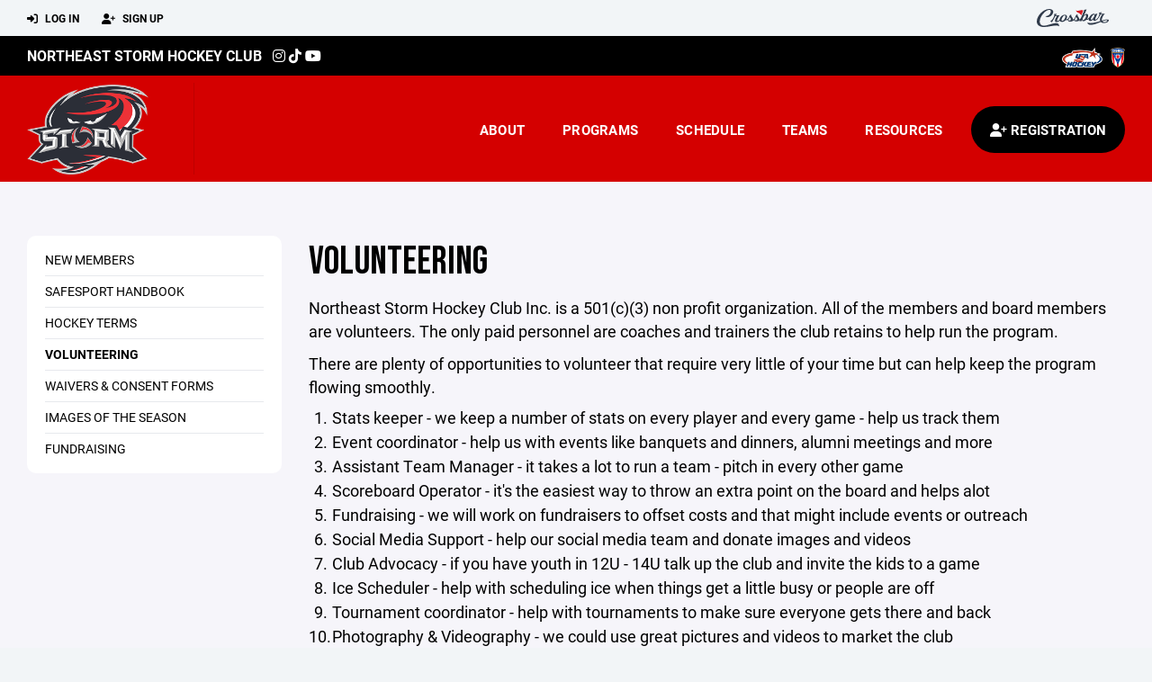

--- FILE ---
content_type: text/html; charset=utf-8
request_url: https://www.northeaststorm.com/parent-resources/volunteering/4181
body_size: 44292
content:
<!DOCTYPE HTML>
<html lang="en">
    <head>
        <title>Northeast Storm Hockey Club | Volunteering</title>
        <meta http-equiv="X-UA-Compatible" content="IE=edge">
        <meta charset="utf-8">
        <meta name="viewport" content="width=device-width, initial-scale=1.0">
        
            <meta property="og:image"  content="https://crossbar.s3.amazonaws.com:443/organizations/189/uploads/c11deba2-86ba-4072-894c-bb2c0e8412cc.png?versionId=Rt.V1izpLwdfR10vsjPMzLnE9Y_ctMJz" />
        
            <meta property="og:image:type"  content="image/png" />
        
            <meta property="og:title"  content="Volunteering" />
        
            <meta  name="description" content="" />
        
            <meta property="og:description"  content="" />
        


        <!-- Bootstrap Core CSS -->
        <link href="/static/lib/REEN/Template/assets/css/bootstrap.min.css" rel="stylesheet">
        <link href="/static/lib/jasny-bootstrap/css/jasny-bootstrap.min.css" rel="stylesheet">



        <!-- Customizable CSS -->
        <link href="/static/lib/REEN/Template/assets/css/main.css?v=f0fce6fa8f684a34fd7ace946c3344fa6ff1e491" rel="stylesheet" data-skrollr-stylesheet>
        <link href="/static/styles.css?v=f0fce6fa8f684a34fd7ace946c3344fa6ff1e491" rel="stylesheet">
        <style>

.navbar-header  a {
    color:#000000;
}

.branded-box {
    background:#d40000;
}

.branded-box A {
    background:rgba(0,0,0,.95);
}

@media (max-width: 1024px) {
    .navbar-header {
        background:#d40000;
    }

    .navbar-header .btn {
        background:none;
        color:#000000 !important;
    }
}

.classic-blog .post .date {
    background:#000000;
    color:#FFFFFF;
    border-color:#FFFFFF;
}

.navbar-header H2 {
    color:#FFFFFF;
}


.section-dark {
    background:#000000;
    color:#FFFFFF;
}

.section-dark,
.section-dark H1, 
.section-dark H2, 
.section-dark H3, 
.section-dark H4, 
.section-dark H5 {
    color:#FFFFFF;
}

.section-light { 
    background:#d40000;
    color:#FFFFFF;
}

.section-light H1, 
.section-light H2, 
.section-light H3, 
.section-light H4, 
.section-light H5 {
    color:#FFFFFF;
}

.section-white {
    background:#FFF;
    color:#000;
}

.section-white H1, 
.section-white H2, 
.section-white H3, 
.section-white H4, 
.section-white H5 {
    color:#000;
}

.section-trim-white {
  background:#FFFFFF;
  color: #FFF;
}

.section-trim-white H1, 
.section-trim-white H2, 
.section-trim-white H3, 
.section-trim-white H4, 
.section-trim-white H5 {
    color:#FFF;
}

.section-trim-black {
  background:#FFFFFF;
  color: #000;
}

.section-trim-black H1, 
.section-trim-black H2, 
.section-trim-black H3, 
.section-trim-black H4, 
.section-trim-black H5 {
    color:#000;
}



.item-1 A {
  background:rgba(0,0,0,.75);
  color:#FFFFFF;
}

.item-1 a h2, .item-1 a h3 {
  color:#FFFFFF;
}

.item-2 A {
  background:rgba(212,0,0,.75);
  color:#FFFFFF;
}

.item-2 a h2, .item-2 a h3 {
  color:#FFFFFF;
}

.item.with-image.hide-overlay A {
  background:none;
}
.item.with-image.hide-overlay A h2, .item.with-image.hide-overlay A h3 {
  display:none;
}
.item.item-1.with-image.hide-overlay A:hover {
  background:rgba(0,0,0,.75);
  color:#FFFFFF;
}
.item.item-2.with-image.hide-overlay A:hover {
  background:rgba(212,0,0,.75);
  color:#FFFFFF;
}
.item.with-image.hide-overlay A:hover h2 {
  display:inline;
}
.item.with-image.hide-overlay A:hover h3 {
  display:block;
}



.item.with-image A:hover {
  background:none;
}

.item.with-image A:hover h2, .item.with-image A:hover h3 {
  display:none;
}

.item-1.without-image A:hover {
  background:rgba(0,0,0,.88);
}
.item-2.without-image A:hover {
  background:rgba(212,0,0,.88);
}

.btn-hero {
  background:#d40000;
  color:#FFFFFF !important;
}

#home-social-media {
  background:#000000;
  color:#FFFFFF;
}
#home-social-media h2 {
  color:#FFFFFF;
}
#home-social-media a:hover {
  color:rgba(255,255,255,.5);
}


.container_dark {
  background-color: #000000;
  color: #FFFFFF;
}
.container_dark H1, 
.container_dark H2, 
.container_dark H3, 
.container_dark H4, 
.container_dark H5,
.container_dark P,
.container_dark A {
  color: #FFFFFF;
}

.container_light {
  background-color: #d40000;
  color: #FFFFFF;
}
.container_light H1, 
.container_light H2, 
.container_light H3, 
.container_light H4, 
.container_light H5,
.container_light P,
.container_light A {
  color: #FFFFFF;
}



.container_gray {
  background-color: #F2F5F7;
  color: #000;
}
.container_gray H1, 
.container_gray H2, 
.container_gray H3, 
.container_gray H4, 
.container_gray H5,
.container_gray P,
.container_gray A {
  color: #000;
}

.container_white {
  background-color: #FFF;
  color: #000;
}
.container_white H1, 
.container_white H2, 
.container_white H3, 
.container_white H4, 
.container_white H5,
.container_white P,
.container_white A {
  color: #000;
}



.container_black {
  background-color: #000;
  color: #FFF;
}


.container_black H1, 
.container_black H2, 
.container_black H3, 
.container_black H4, 
.container_black H5,
.container_black P,
.container_black A {
  color: #FFF;
}

</style>

        <style>

.navbar-collapse.collapse, .navbar-collapse.collapsing {
    background-color:#d40000;
    color:#FFFFFF;
    
}

.navbar-middle {
    background:#000000;
    color:#FFFFFF;
}

.navbar-middle h4 {
    color:#FFFFFF;
}

.navbar-nav > li > a {
    color:#FFFFFF;
}

li.register a {
    background: #000000;
    color:#FFFFFF;
}

@media (min-width: 1025px) {
  .navbar-brand  SPAN {
    border-right:1px solid rgba(0,0,0,.1);
  }

  .navbar-collapse .navbar-brand A:hover IMG {
    -webkit-filter: drop-shadow(3px 5px 0px rgba(0,0,0,.1));
    filter: drop-shadow(3px 6px 0px rgba(0,0,0,.1) );
  }

}

@media (max-width: 1024px) {
  .navbar-header {
    background: #d40000;
  }

  .navbar-header .btn {
    color: #FFFFFF !important;
  }

  .navbar-collapse.collapse, .navbar-collapse.collapsing {
    background-color: #000000;
    color: #FFFFFF;
    border:none;
  }

  .navbar-nav > li > a {
    color: #FFFFFF;
  }
}

#home-events {
  background-color: #000000;
  color: #FFFFFF;
}
#home-events.with-hero {
  background-color: #000000;
  color: #FFFFFF;
}

#player-profile-header {
  background:#000000;
}

#player-profile-header H1,
#player-profile-header H2 {

  color:#FFFFFF;
}

</style>

        
            
                <link href="/static/css/builder.css?v=f0fce6fa8f684a34fd7ace946c3344fa6ff1e491" rel="stylesheet" type="text/css" />
            
        

        <!-- Fonts -->
        <link rel="stylesheet" href="https://use.typekit.net/axg6iil.css?v=f0fce6fa8f684a34fd7ace946c3344fa6ff1e491">
        <link rel="preconnect" href="https://fonts.googleapis.com">
        <link rel="preconnect" href="https://fonts.gstatic.com" crossorigin>
        <link href="https://fonts.googleapis.com/css2?family=Bebas+Neue&display=swap" rel="stylesheet">


        <!--
        <link rel="preconnect" href="https://fonts.googleapis.com">
        <link rel="preconnect" href="https://fonts.gstatic.com" crossorigin>
        <link href="https://fonts.googleapis.com/css2?family=Oswald:wght@400;500;600;700&display=swap" rel="stylesheet">
        <link href="https://fonts.googleapis.com/css2?family=Inter:wght@400;500;600;700;800&display=swap" rel="stylesheet">
        <link href="https://fonts.googleapis.com/css2?family=Noto+Sans:wght@400;700&display=swap" rel="stylesheet">
        <link href="https://fonts.googleapis.com/css2?family=Roboto:ital,wght@0,100;0,300;0,400;0,500;0,700;0,900;1,100;1,300;1,400;1,500;1,700;1,900&display=swap" rel="stylesheet">
        -->


        <link href="/static/lib/fontawesome/css/all.min.css" rel="stylesheet" />

        <!-- Favicon -->
        <link rel="shortcut icon" href="https://crossbar.s3.amazonaws.com:443/organizations/189/uploads/a882c2cb-a3b0-4f1b-a972-e4a8d729c4f4.png?versionId=Ghm.a41WBy_YPEYRhMOZvEW.V.6cdv.n">

        <!-- HTML5 elements and media queries Support for IE8 : HTML5 shim and Respond.js -->
        <!--[if lt IE 9]>
            <script src="/static/lib/REEN/Template/assets/js/html5shiv.js"></script>
            <script src="/static/lib/REEN/Template/assets/js/respond.min.js"></script>
        <![endif]-->


        
            <script>
              var ga_included = false;
            </script>
        

        

        
            
        




    </head>
    <body data-org-cache="True">
        <header class="hidden-print">
            <div class="navbar">

                <div class="navbar-header">
                    <div class="container">
                        <ul class="info pull-left">
                            
                                <li><a href="/login"><i class="fas fa-sign-in-alt contact"></i> Log In</a></li>
                                <li><a href="/signup"><i class="fa fa-user-plus contact"></i> Sign Up</a></li>
                            
                        </ul><!-- /.info -->
                        <ul class="social pull-right">
                            <li>
                              <a href="https://www.crossbar.org/?utm_source=client_website&utm_medium=cb_header&utm_campaign=northeaststorm.com&utm_content=northeaststorm.com" target="_blank">
                                    <div class="fa-crossbar-container">
                                        <i class="icon-s-crossbar fa-crossbar"></i>
                                    </div>
                                </a>
                            </li>

                        </ul><!-- /.social -->
                        <a class="btn responsive-menu pull-left" data-toggle="collapse" data-target=".navbar-collapse"><i class='fa fa-bars'></i></a>
                        
                        <a class="btn responsive-menu pull-right" href="/register"><i class="fa-solid fa-user-plus"></i></a>
                        
                        <a class="navbar-brand mobile" href="/">
                            <img src="https://crossbar.s3.amazonaws.com:443/organizations/189/uploads/2d7ce588-25ba-4f00-8eb7-a27330f218f7.png?versionId=LZcWuTrMJAa5uD_pQ.yq2XNC_L8bjZ4h" class="logo" alt="">
                            
                        </a>
                    </div><!-- /.container -->
                </div><!-- /.navbar-header -->

                <div class="navbar-middle">
                    <div class="container" >

                        <div style="float:right">
                        
                            <a href="https://www.usahockey.com/" target="_blank"><img src="https://crossbar.org/static/images/usahockey.png" class="affiliate"></a>
                        
                            <a href="https://www.gchschl.net" target="_blank"><img src="https://crossbar.s3.amazonaws.com/ohio_scholastic_hockey.png" class="affiliate"></a>
                        
                        </div>

                            <h4>
                              
                                <a href="/">Northeast Storm Hockey Club</a>
                              
                              &nbsp;
                              
                              
                                <a href="https://www.instagram.com/northeaststormhockey" target="_blank"><i class="icon-s-dribbble fab fa-instagram"></i></a>
                                   <a href="https://www.tiktok.com/northeaststormhockey" target="_blank"><i class="icon-s-tiktok fab fa-tiktok"></i></a>
                                   <a href="https://www.youtube.com/channel/UCGWieXiMQaE4jlToZQU_IDA" target="_blank"><i class="icon-s-youtube fab fa-youtube"></i></a>

                            </h4>

                    </div>
                </div>

                <div class="yamm">
                    <div class="navbar-collapse collapse">
                        <div class="container">
                            <div class="navbar-brand">
                                <a href="/">
                                    <span>
                                      <nobr>
                                      <img src="https://crossbar.s3.amazonaws.com:443/organizations/189/uploads/2d7ce588-25ba-4f00-8eb7-a27330f218f7.png?versionId=LZcWuTrMJAa5uD_pQ.yq2XNC_L8bjZ4h" class="logo" alt="">
                                      
                                      </nobr>
                                    </span>
                                </a>
                            </div>

                            <ul class="nav navbar-nav navbar-right">
                                
                                  <li class="mobile_and_tablet_only"><a href="/register">Registration</a></li>
                                

                                
                                    <li class="mobile_and_tablet_only"><a href="/login">Log In</a></li>
                                    <li class="mobile_and_tablet_only"><a href="/signup">Sign Up</a></li>
                                


                                
                                    
                                    
                                        <li class="dropdown">
    <a href="#" class="dropdown-toggle js-activated">About</a>
    <ul class="dropdown-menu">
        
            
                <li><a href="/about/about-the-club/4190">About the Club</a></li>
            
        
            
                <li><a href="/about/northeast-storm-alumni/4191">Northeast Storm Alumni</a></li>
            
        
            
                <li><a href="/about/oshl-hockey-association/4192">OSHL Hockey Association</a></li>
            
        
            
                <li><a href="/about/the-board/4206">The Board</a></li>
            
        
            
        
            
        
            
        
            
        
            
        
            
        
            
        
            
        
            
        
            
        
            
        
            
        
            
        
            
        
            
        
            
        
            
        
    </ul><!-- /.dropdown-menu -->
</li><!-- /.dropdown -->
                                    
                                
                                    
                                    
                                        <li class="dropdown">
    <a href="#" class="dropdown-toggle js-activated">Programs</a>
    <ul class="dropdown-menu">
        
            
                <li><a href="/program/regular-season/1224">Regular Season</a></li>
            
        
            
                <li><a href="/program/summer-hockey-team-5-on-5/1232">Summer Hockey Team 5 on 5</a></li>
            
        
            
                <li><a href="/program/14u-development-team/30494">14U Development Team</a></li>
            
        
            
        
            
        
            
                <li><a href="/program/pond/20224">Pond</a></li>
            
        
            
                <li><a href="/program/season-try-outs-2025-2026/24192">Season Try Outs 2025-2026</a></li>
            
        
            
                <li><a href="/program/summer-skills/10160">Summer Skills</a></li>
            
        
    </ul><!-- /.dropdown-menu -->
</li><!-- /.dropdown -->

                                    
                                
                                    
                                    
                                        <li><a href="/schedule">Schedule</a></li>
                                    
                                
                                    
                                    
                                        
    <li class="dropdown" style="position:relative;">
        <a href="#" class="dropdown-toggle js-activated">Teams</a>
        <ul class="dropdown-menu" style="left:0px; right:auto;">
            
                    <li><a href="/team/214666">14U Development Team</a></li>
            
                    <li><a href="/team/159587">2025- 2026 JV</a></li>
            
                    <li><a href="/team/159586">2025- 2026 Varsity</a></li>
            
        </ul><!-- /.dropdown-menu -->
    </li><!-- /.dropdown -->

                                    
                                
                                    
                                    
                                        

    
    

  <li class="dropdown dropdown-mobile">
    <a href="#" class="dropdown-toggle js-activated">Resources</a>
    <ul class="dropdown-menu">
      
        <li class="dropdown-submenu">
          <a tabindex="-1" href="#">For Parents</a>
          <ul class="dropdown-menu">
            
              
            
              
            
              
            
              
            
              
            
              
            
              
            
              
                <li><a href="/parent-resources/new-members/4179">New Members</a></li>
              
            
              
                <li><a href="/parent-resources/safesport-handbook/16328">SafeSport Handbook</a></li>
              
            
              
                <li><a href="/parent-resources/hockey-terms/4180">Hockey Terms</a></li>
              
            
              
                <li><a href="/parent-resources/volunteering/4181">Volunteering</a></li>
              
            
              
                <li><a href="/parent-resources/waivers-consent-forms/4193">Waivers &amp; Consent Forms</a></li>
              
            
              
                <li><a href="/parent-resources/images-of-the-season/4204">Images of the Season</a></li>
              
            
              
                <li><a href="/parent-resources/fundraising/4205">Fundraising</a></li>
              
            
              
            
              
            
              
            
              
            
              
            
              
            
              
            
          </ul>
        </li>
      
        <li class="dropdown-submenu">
          <a tabindex="-1" href="#">For Coaches</a>
          <ul class="dropdown-menu">
            
              
            
              
            
              
            
              
            
              
                <li><a href="/coaching-resources/usa-hockey-coaches/4182">USA Hockey Coaches</a></li>
              
            
              
                <li><a href="/coaching-resources/safe-sport-training/4187">Safe Sport Training</a></li>
              
            
              
            
              
            
              
            
              
            
              
            
              
            
              
            
              
            
              
            
              
            
              
            
              
            
              
            
              
            
              
            
          </ul>
        </li>
      
        <li class="dropdown-submenu">
          <a tabindex="-1" href="#">For Team Managers</a>
          <ul class="dropdown-menu">
            
              
            
              
            
              
            
              
            
              
            
              
            
              
            
              
            
              
            
              
            
              
            
              
            
              
            
              
            
              
            
              
            
              
            
              
            
              
            
              
                <li><a href="/team-manager-resources/game-stats/4185">Game Stats</a></li>
              
            
              
                <li><a href="/team-manager-resources/player-stats-forms/4186">Player Stats Forms</a></li>
              
            
          </ul>
        </li>
      
    </ul><!-- /.dropdown-menu -->
  </li><!-- /.dropdown -->


    <li class="dropdown yamm-fullwidth dropdown-desktop">
        <a href="#" class="dropdown-toggle js-activated">Resources</a>
        <ul class="dropdown-menu yamm-dropdown-menu">
            <li>
                <div class="yamm-content row">

                    
                        <div class="col-sm-4 inner">
                            <h4>For Parents</h4>
                            <ul class="">
                                
                                    
                                
                                    
                                
                                    
                                
                                    
                                
                                    
                                
                                    
                                
                                    
                                
                                    
                                        <li><a href="/parent-resources/new-members/4179">New Members</a></li>
                                    
                                
                                    
                                        <li><a href="/parent-resources/safesport-handbook/16328">SafeSport Handbook</a></li>
                                    
                                
                                    
                                        <li><a href="/parent-resources/hockey-terms/4180">Hockey Terms</a></li>
                                    
                                
                                    
                                        <li><a href="/parent-resources/volunteering/4181">Volunteering</a></li>
                                    
                                
                                    
                                        <li><a href="/parent-resources/waivers-consent-forms/4193">Waivers &amp; Consent Forms</a></li>
                                    
                                
                                    
                                        <li><a href="/parent-resources/images-of-the-season/4204">Images of the Season</a></li>
                                    
                                
                                    
                                        <li><a href="/parent-resources/fundraising/4205">Fundraising</a></li>
                                    
                                
                                    
                                
                                    
                                
                                    
                                
                                    
                                
                                    
                                
                                    
                                
                                    
                                
                            </ul><!-- /.circled -->
                        </div><!-- /.col -->
                    
                        <div class="col-sm-4 inner">
                            <h4>For Coaches</h4>
                            <ul class="">
                                
                                    
                                
                                    
                                
                                    
                                
                                    
                                
                                    
                                        <li><a href="/coaching-resources/usa-hockey-coaches/4182">USA Hockey Coaches</a></li>
                                    
                                
                                    
                                        <li><a href="/coaching-resources/safe-sport-training/4187">Safe Sport Training</a></li>
                                    
                                
                                    
                                
                                    
                                
                                    
                                
                                    
                                
                                    
                                
                                    
                                
                                    
                                
                                    
                                
                                    
                                
                                    
                                
                                    
                                
                                    
                                
                                    
                                
                                    
                                
                                    
                                
                            </ul><!-- /.circled -->
                        </div><!-- /.col -->
                    
                        <div class="col-sm-4 inner">
                            <h4>For Team Managers</h4>
                            <ul class="">
                                
                                    
                                
                                    
                                
                                    
                                
                                    
                                
                                    
                                
                                    
                                
                                    
                                
                                    
                                
                                    
                                
                                    
                                
                                    
                                
                                    
                                
                                    
                                
                                    
                                
                                    
                                
                                    
                                
                                    
                                
                                    
                                
                                    
                                
                                    
                                        <li><a href="/team-manager-resources/game-stats/4185">Game Stats</a></li>
                                    
                                
                                    
                                        <li><a href="/team-manager-resources/player-stats-forms/4186">Player Stats Forms</a></li>
                                    
                                
                            </ul><!-- /.circled -->
                        </div><!-- /.col -->
                    

                </div><!-- /.yamm-content -->
            </li>
        </ul><!-- /.yamm-dropdown-menu -->
    </li><!-- /.yamm-fullwidth -->


                                    
                                

                                
                                  <li class="register"><a href="/register"><i class="fa-solid fa-user-plus"></i><span> Registration</span></a></li>
                                

                            </ul><!-- /.nav -->

                        </div><!-- /.container -->
                    </div><!-- /.navbar-collapse -->

                </div><!-- /.yamm -->


            </div><!-- /.navbar -->
        </header>

        
            <main>
                <section class="light-bg">

                  



                    <div class="container inner-sm embedded-padding embedded-width">
                        
                            <div class="row show-overflow embedded-padding">
                                <div class="hidden-xs hidden-sm col-md-3 hidden-print">


                                    <div class="side-nav" style="margin-bottom:30px;">
                                        <ul>
                                            
                                                
                                                    
                                                        <li class=""><a class="" href="/parent-resources/new-members/4179" " >New Members</a></li>
                                                    
                                                
                                            
                                                
                                                    
                                                        <li class=""><a class="" href="/parent-resources/safesport-handbook/16328" " >SafeSport Handbook</a></li>
                                                    
                                                
                                            
                                                
                                                    
                                                        <li class=""><a class="" href="/parent-resources/hockey-terms/4180" " >Hockey Terms</a></li>
                                                    
                                                
                                            
                                                
                                                    
                                                        <li class="active"><a class="active" href="/parent-resources/volunteering/4181" " >Volunteering</a></li>
                                                    
                                                
                                            
                                                
                                                    
                                                        <li class=""><a class="" href="/parent-resources/waivers-consent-forms/4193" " >Waivers & Consent Forms</a></li>
                                                    
                                                
                                            
                                                
                                                    
                                                        <li class=""><a class="" href="/parent-resources/images-of-the-season/4204" " >Images of the Season</a></li>
                                                    
                                                
                                            
                                                
                                                    
                                                        <li class=""><a class="" href="/parent-resources/fundraising/4205" " >Fundraising</a></li>
                                                    
                                                
                                            
                                         </ul>
                                    </div>
                                    <div id="infopanel" style="">
                                        <div id="infopanel_top" class="row box" style="display:none; margin-bottom:20px;">
                                            <div class="col-xs-12">
                                                <div id="team_info_dropdown"></div>
                                            </div>
                                            <div id="infopanel_team" class="team_info_box">
                                            </div>
                                            <div id="infopanel_loading" class="text-center" style="font-size:40px; margin:10px 0; display:none;">
                                                <i class="fa fa-spin fa-spinner"></i>
                                            </div>
                                        </div>
                                        <div id="infopanel_log" class="box row" style="display:none;">
                                            <div class="col-xs-12">
                                            </div>
                                        </div>
                                    </div>
                                </div><!-- /.col -->
                                <div class="col-md-9 embedded-width embedded-padding">
                        
        
                                

                                
                                    

                                    

                                    
                                


                                

      <h1>Volunteering</h1>
      
      <div class="builder">
          <div class="builder_content"><div class="row section 1-column equal_height" data-section="1-column" data-target=".branded-box A">
    
        <div class="col col-xs-12 sortable">
            <div id="element_acdd478e-8465-42b9-bece-281807e941f2" class='element element-text sortable' data-element='text' data-json='{&#34;value&#34;: &#34;&lt;p&gt;Northeast Storm Hockey Club Inc. is a 501(c)(3) non profit organization.  All of the members and board members are volunteers.  The only paid personnel are coaches and trainers the club retains to help run the program.&lt;/p&gt;&lt;p&gt;There are plenty of opportunities to volunteer that require very little of your time but can help keep the program flowing smoothly.&lt;/p&gt;&lt;ol&gt;&lt;li&gt;Stats keeper - we keep a number of stats on every player and every game - help us track them&lt;/li&gt;&lt;li&gt;Event coordinator - help us with events like banquets and dinners, alumni meetings and more&lt;/li&gt;&lt;li&gt;Assistant Team Manager - it takes a lot to run a team - pitch in every other game&lt;/li&gt;&lt;li&gt;Scoreboard Operator - it&#39;s the easiest way to throw an extra point on the board and helps alot&lt;/li&gt;&lt;li&gt;Fundraising - we will work on fundraisers to offset costs and that might include events or outreach&lt;/li&gt;&lt;li&gt;Social Media Support - help our social media team and donate images and videos&lt;/li&gt;&lt;li&gt;Club Advocacy - if you have youth in 12U - 14U talk up the club and invite the kids to a game&lt;/li&gt;&lt;li&gt;Ice Scheduler - help with scheduling ice when things get a little busy or people are off&lt;/li&gt;&lt;li&gt;Tournament coordinator - help with tournaments to make sure everyone gets there and back&lt;/li&gt;&lt;li&gt;Photography &amp;amp; Videography - we could use great pictures and videos to market the club&lt;/li&gt;&lt;/ol&gt;&lt;p&gt;So much you can do, sometimes in the course of just coming to the games.  If you are willing to lend a hand, no one will turn you away.  Our club works because our families work together - help us make the Northeast Storm Hockey Club the best club in Central Ohio!&lt;/p&gt;&#34;, &#34;element&#34;: &#34;text&#34;, &#34;uuid&#34;: &#34;b8361b02-3a9a-48e5-9b66-a4038958daef&#34;}' data-uuid="acdd478e-8465-42b9-bece-281807e941f2">
    
    <div class='element_content'>
        
            
    <p>Northeast Storm Hockey Club Inc. is a 501(c)(3) non profit organization.  All of the members and board members are volunteers.  The only paid personnel are coaches and trainers the club retains to help run the program.</p><p>There are plenty of opportunities to volunteer that require very little of your time but can help keep the program flowing smoothly.</p><ol><li>Stats keeper - we keep a number of stats on every player and every game - help us track them</li><li>Event coordinator - help us with events like banquets and dinners, alumni meetings and more</li><li>Assistant Team Manager - it takes a lot to run a team - pitch in every other game</li><li>Scoreboard Operator - it's the easiest way to throw an extra point on the board and helps alot</li><li>Fundraising - we will work on fundraisers to offset costs and that might include events or outreach</li><li>Social Media Support - help our social media team and donate images and videos</li><li>Club Advocacy - if you have youth in 12U - 14U talk up the club and invite the kids to a game</li><li>Ice Scheduler - help with scheduling ice when things get a little busy or people are off</li><li>Tournament coordinator - help with tournaments to make sure everyone gets there and back</li><li>Photography &amp; Videography - we could use great pictures and videos to market the club</li></ol><p>So much you can do, sometimes in the course of just coming to the games.  If you are willing to lend a hand, no one will turn you away.  Our club works because our families work together - help us make the Northeast Storm Hockey Club the best club in Central Ohio!</p>

        
    </div>
    
</div>

            <!-- COLUMN_CONTROLS -->
        </div>
    
    <!-- SECTION_CONTROLS -->
</div></div>
      </div>

    <div id="cannot_save" class="modal fade" role="dialog">
    <div class="modal-dialog"  style="max-width:300px; height:400px;">
        <div class="modal-content">
                <div class="modal-header">
                    <button type="button" class="close" data-dismiss="modal" aria-label="Close"><span aria-hidden="true">&times;</span></button>
                    <h4 class="modal-title" id="myModalLabel">Oops!</h4>
                </div>
                <div class="modal-body" style="padding:20px; background:#FFF;">
                    <p><strong>You have unsaved elements</strong></p>
                    <p>
                        Please save or cancel the pending changes to the elements within your page and then try saving again.
                    </p>

                </div>
                <div class="modal-footer">
                    <a href="javascript:void(0);" class="btn btn-primary" data-dismiss="modal">Okay</a>
                </div>
        </div>
    </div>
</div>




                                
                                    
                                



        
            
                            </div><!-- ./col -->
                        </div>
            
                    </div>
                </section>
            </main>

        


        <!-- ============================================================= FOOTER ============================================================= -->

        <footer class="dark-bg bottom hidden-print">
            <div class="container inner">
                <div class="row">

                    <div class="col-md-3 col-sm-6 inner hide_on_mobile text-center">

                        <a href="/">
                            
                                <img src="https://crossbar.s3.amazonaws.com:443/organizations/189/uploads/2d7ce588-25ba-4f00-8eb7-a27330f218f7.png?versionId=LZcWuTrMJAa5uD_pQ.yq2XNC_L8bjZ4h" class="logo" alt="">
                            
                        </a>
                    </div><!-- /.col -->

                    <div class="col-md-3 col-sm-6 inner">
                        <h4 class="mb0">About Us</h4>
                        <p>The Northeast Storm Hockey Club provides youth 14-18 years old with a fun, safe environment to build hockey skills and improve their hockey aptitude and love of the game.  The Northeast Storm fields a Junior Varsity (JV) and Varsity (SV) team where players earn their spots on the rosters.  The Northeast Storm is a member of the Ohio Scholastic Hockey League (OSHL) playing high school teams across the state and throughout Central Ohio. See you on the ice!</p>

                    </div><!-- /.col -->


                    <div class="col-md-3 col-sm-6 inner">
                        <h4 class="mb0">Contact</h4>
                        <p>To contact the appropriate person, please visit the Board of Directors page under About.</p>
                        
    <p>
        65 East Livingston Avenue<br>
        
        Columbus, OH 43215
        
    <p>

                    </div><!-- /.col -->

                    <div class="col-md-3 col-sm-6 inner">
                        <h4 class="mb10">Powered By</h4>
                        <a href="https://www.crossbar.org/?utm_source=client_website&utm_medium=cb_footer&utm_campaign=northeaststorm.com&utm_content=northeaststorm.com" target="_blank">
                            <img src="/static/images/crossbar_navy.svg" style="width:80%;">
                        </a>
                    </div><!-- /.col -->

                </div><!-- /.row -->
            </div><!-- .container -->

            <div class="footer-bottom">
                <div class="container inner">
                    <p class="pull-left">©
                        <script type="text/javascript">
                            document.write(new Date().getFullYear());
                        </script>
                        Northeast Storm Hockey Club. All Rights Reserved.

<svg height="0" xmlns="http://www.w3.org/2000/svg">
    <filter id="drop-shadow">
        <feGaussianBlur in="SourceAlpha" stdDeviation="4"/>
        <feOffset dx="12" dy="12" result="offsetblur"/>
        <feFlood flood-color="rgba(0,0,0,0.5)"/>
        <feComposite in2="offsetblur" operator="in"/>
        <feMerge>
            <feMergeNode/>
            <feMergeNode in="SourceGraphic"/>
        </feMerge>
    </filter>
</svg>
                    </p>
                    <ul class="footer-menu pull-right">
                        <li><a href="/refund-policies">Refund Policies</a></li>
                        <li><a href="/privacy">Privacy Policy</a></li>
                        <li><a href="/terms">Terms & Conditions</a></li>
                    </ul><!-- .footer-menu -->
                </div><!-- .container -->
            </div><!-- .footer-bottom -->
        </footer>


    
        
            
        
    


    <div class="alert alert-notification alert-danger doubleclick-delete-notification">
        <strong>Confirm Delete</strong><br>
        Click the delete icon again to confirm. Click escape to cancel.
    </div>

        <!-- ============================================================= FOOTER : END ============================================================= -->
        <script src="/static/lib/REEN/Template/assets/js/jquery.min.js?v=f0fce6fa8f684a34fd7ace946c3344fa6ff1e491"></script>
        <script src="/static/lib/REEN/Template/assets/js/bootstrap.min.js"></script>
        <script src="/static/lib/REEN/Template/assets/js/bootstrap-hover-dropdown.min.js"></script>
        <script src="/static/lib/jasny-bootstrap/js/jasny-bootstrap.min.js"></script>
        <!--
        <script src="/static/lib/REEN/Template/assets/js/jquery.easing.1.3.min.js"></script>
        <script src="/static/lib/REEN/Template/assets/js/jquery.form.js"></script>

        <script src="/static/lib/REEN/Template/assets/js/waypoints.min.js"></script>
        <script src="/static/lib/REEN/Template/assets/js/waypoints-sticky.min.js"></script>

        <script src="/static/lib/REEN/Template/assets/js/owl.carousel.min.js"></script>
        <script src="/static/lib/REEN/Template/assets/js/jquery.isotope.min.js"></script>
        <script src="/static/lib/REEN/Template/assets/js/viewport-units-buggyfill.js"></script>

        <script src="/static/lib/REEN/Template/assets/js/scripts.js?v=f0fce6fa8f684a34fd7ace946c3344fa6ff1e491"></script>
        -->

        
            
                <script src="/static/js/builder.js?v=f0fce6fa8f684a34fd7ace946c3344fa6ff1e491"></script>
            
        
        <script src="/static/script.js?v=f0fce6fa8f684a34fd7ace946c3344fa6ff1e491"></script>

        
            
        

        
        <!-- <hh>w7.crossbar.org</hh> -->
        <!-- <cbver>f0fce6fa8f684a34fd7ace946c3344fa6ff1e491</cbver> -->
    </body>
</html>




